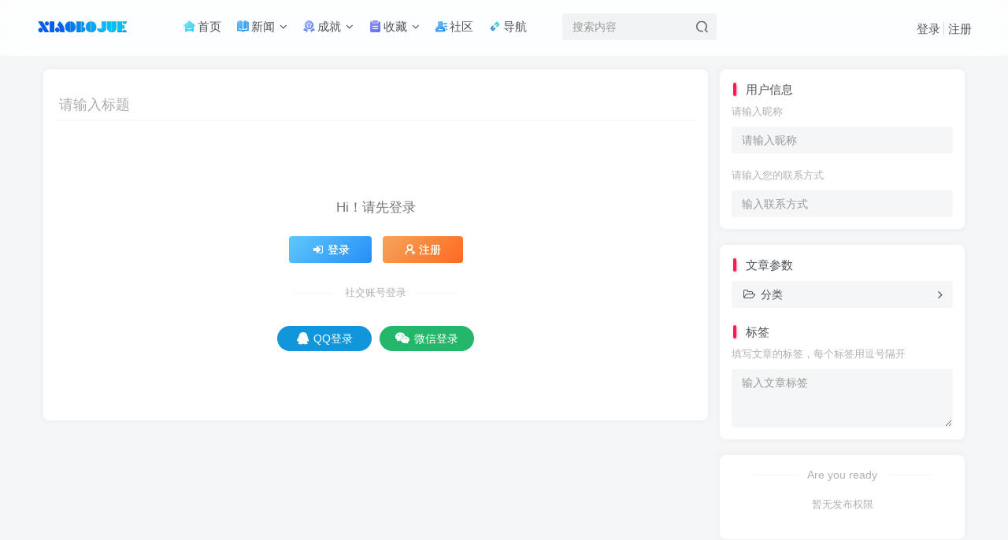

--- FILE ---
content_type: text/html; charset=UTF-8
request_url: https://www.xiaobojue.com/newposts
body_size: 9826
content:
<!DOCTYPE HTML>
<html lang="zh-Hans">
<head>
	<meta charset="UTF-8">
	<link rel="dns-prefetch" href="//apps.bdimg.com">
	<meta http-equiv="X-UA-Compatible" content="IE=edge,chrome=1">
	<meta name="viewport" content="width=device-width, initial-scale=1.0, user-scalable=0, minimum-scale=1.0, maximum-scale=0.0, viewport-fit=cover">
	<meta http-equiv="Cache-Control" content="no-transform" />
	<meta http-equiv="Cache-Control" content="no-siteapp" />
	<meta name='robots' content='noindex, nofollow' />
<title>发布文章-xiaobojue</title><meta name="keywords" content="发布文章">
<meta name="description" content="xiaobojue-发布文章">
<link rel="canonical" href="https://www.xiaobojue.com/newposts" />
<style id='wp-img-auto-sizes-contain-inline-css' type='text/css'>
img:is([sizes=auto i],[sizes^="auto," i]){contain-intrinsic-size:3000px 1500px}
/*# sourceURL=wp-img-auto-sizes-contain-inline-css */
</style>
<style id='wp-block-library-inline-css' type='text/css'>
:root{--wp-block-synced-color:#7a00df;--wp-block-synced-color--rgb:122,0,223;--wp-bound-block-color:var(--wp-block-synced-color);--wp-editor-canvas-background:#ddd;--wp-admin-theme-color:#007cba;--wp-admin-theme-color--rgb:0,124,186;--wp-admin-theme-color-darker-10:#006ba1;--wp-admin-theme-color-darker-10--rgb:0,107,160.5;--wp-admin-theme-color-darker-20:#005a87;--wp-admin-theme-color-darker-20--rgb:0,90,135;--wp-admin-border-width-focus:2px}@media (min-resolution:192dpi){:root{--wp-admin-border-width-focus:1.5px}}.wp-element-button{cursor:pointer}:root .has-very-light-gray-background-color{background-color:#eee}:root .has-very-dark-gray-background-color{background-color:#313131}:root .has-very-light-gray-color{color:#eee}:root .has-very-dark-gray-color{color:#313131}:root .has-vivid-green-cyan-to-vivid-cyan-blue-gradient-background{background:linear-gradient(135deg,#00d084,#0693e3)}:root .has-purple-crush-gradient-background{background:linear-gradient(135deg,#34e2e4,#4721fb 50%,#ab1dfe)}:root .has-hazy-dawn-gradient-background{background:linear-gradient(135deg,#faaca8,#dad0ec)}:root .has-subdued-olive-gradient-background{background:linear-gradient(135deg,#fafae1,#67a671)}:root .has-atomic-cream-gradient-background{background:linear-gradient(135deg,#fdd79a,#004a59)}:root .has-nightshade-gradient-background{background:linear-gradient(135deg,#330968,#31cdcf)}:root .has-midnight-gradient-background{background:linear-gradient(135deg,#020381,#2874fc)}:root{--wp--preset--font-size--normal:16px;--wp--preset--font-size--huge:42px}.has-regular-font-size{font-size:1em}.has-larger-font-size{font-size:2.625em}.has-normal-font-size{font-size:var(--wp--preset--font-size--normal)}.has-huge-font-size{font-size:var(--wp--preset--font-size--huge)}.has-text-align-center{text-align:center}.has-text-align-left{text-align:left}.has-text-align-right{text-align:right}.has-fit-text{white-space:nowrap!important}#end-resizable-editor-section{display:none}.aligncenter{clear:both}.items-justified-left{justify-content:flex-start}.items-justified-center{justify-content:center}.items-justified-right{justify-content:flex-end}.items-justified-space-between{justify-content:space-between}.screen-reader-text{border:0;clip-path:inset(50%);height:1px;margin:-1px;overflow:hidden;padding:0;position:absolute;width:1px;word-wrap:normal!important}.screen-reader-text:focus{background-color:#ddd;clip-path:none;color:#444;display:block;font-size:1em;height:auto;left:5px;line-height:normal;padding:15px 23px 14px;text-decoration:none;top:5px;width:auto;z-index:100000}html :where(.has-border-color){border-style:solid}html :where([style*=border-top-color]){border-top-style:solid}html :where([style*=border-right-color]){border-right-style:solid}html :where([style*=border-bottom-color]){border-bottom-style:solid}html :where([style*=border-left-color]){border-left-style:solid}html :where([style*=border-width]){border-style:solid}html :where([style*=border-top-width]){border-top-style:solid}html :where([style*=border-right-width]){border-right-style:solid}html :where([style*=border-bottom-width]){border-bottom-style:solid}html :where([style*=border-left-width]){border-left-style:solid}html :where(img[class*=wp-image-]){height:auto;max-width:100%}:where(figure){margin:0 0 1em}html :where(.is-position-sticky){--wp-admin--admin-bar--position-offset:var(--wp-admin--admin-bar--height,0px)}@media screen and (max-width:600px){html :where(.is-position-sticky){--wp-admin--admin-bar--position-offset:0px}}

/*# sourceURL=wp-block-library-inline-css */
</style><style id='global-styles-inline-css' type='text/css'>
:root{--wp--preset--aspect-ratio--square: 1;--wp--preset--aspect-ratio--4-3: 4/3;--wp--preset--aspect-ratio--3-4: 3/4;--wp--preset--aspect-ratio--3-2: 3/2;--wp--preset--aspect-ratio--2-3: 2/3;--wp--preset--aspect-ratio--16-9: 16/9;--wp--preset--aspect-ratio--9-16: 9/16;--wp--preset--color--black: #000000;--wp--preset--color--cyan-bluish-gray: #abb8c3;--wp--preset--color--white: #ffffff;--wp--preset--color--pale-pink: #f78da7;--wp--preset--color--vivid-red: #cf2e2e;--wp--preset--color--luminous-vivid-orange: #ff6900;--wp--preset--color--luminous-vivid-amber: #fcb900;--wp--preset--color--light-green-cyan: #7bdcb5;--wp--preset--color--vivid-green-cyan: #00d084;--wp--preset--color--pale-cyan-blue: #8ed1fc;--wp--preset--color--vivid-cyan-blue: #0693e3;--wp--preset--color--vivid-purple: #9b51e0;--wp--preset--gradient--vivid-cyan-blue-to-vivid-purple: linear-gradient(135deg,rgb(6,147,227) 0%,rgb(155,81,224) 100%);--wp--preset--gradient--light-green-cyan-to-vivid-green-cyan: linear-gradient(135deg,rgb(122,220,180) 0%,rgb(0,208,130) 100%);--wp--preset--gradient--luminous-vivid-amber-to-luminous-vivid-orange: linear-gradient(135deg,rgb(252,185,0) 0%,rgb(255,105,0) 100%);--wp--preset--gradient--luminous-vivid-orange-to-vivid-red: linear-gradient(135deg,rgb(255,105,0) 0%,rgb(207,46,46) 100%);--wp--preset--gradient--very-light-gray-to-cyan-bluish-gray: linear-gradient(135deg,rgb(238,238,238) 0%,rgb(169,184,195) 100%);--wp--preset--gradient--cool-to-warm-spectrum: linear-gradient(135deg,rgb(74,234,220) 0%,rgb(151,120,209) 20%,rgb(207,42,186) 40%,rgb(238,44,130) 60%,rgb(251,105,98) 80%,rgb(254,248,76) 100%);--wp--preset--gradient--blush-light-purple: linear-gradient(135deg,rgb(255,206,236) 0%,rgb(152,150,240) 100%);--wp--preset--gradient--blush-bordeaux: linear-gradient(135deg,rgb(254,205,165) 0%,rgb(254,45,45) 50%,rgb(107,0,62) 100%);--wp--preset--gradient--luminous-dusk: linear-gradient(135deg,rgb(255,203,112) 0%,rgb(199,81,192) 50%,rgb(65,88,208) 100%);--wp--preset--gradient--pale-ocean: linear-gradient(135deg,rgb(255,245,203) 0%,rgb(182,227,212) 50%,rgb(51,167,181) 100%);--wp--preset--gradient--electric-grass: linear-gradient(135deg,rgb(202,248,128) 0%,rgb(113,206,126) 100%);--wp--preset--gradient--midnight: linear-gradient(135deg,rgb(2,3,129) 0%,rgb(40,116,252) 100%);--wp--preset--font-size--small: 13px;--wp--preset--font-size--medium: 20px;--wp--preset--font-size--large: 36px;--wp--preset--font-size--x-large: 42px;--wp--preset--spacing--20: 0.44rem;--wp--preset--spacing--30: 0.67rem;--wp--preset--spacing--40: 1rem;--wp--preset--spacing--50: 1.5rem;--wp--preset--spacing--60: 2.25rem;--wp--preset--spacing--70: 3.38rem;--wp--preset--spacing--80: 5.06rem;--wp--preset--shadow--natural: 6px 6px 9px rgba(0, 0, 0, 0.2);--wp--preset--shadow--deep: 12px 12px 50px rgba(0, 0, 0, 0.4);--wp--preset--shadow--sharp: 6px 6px 0px rgba(0, 0, 0, 0.2);--wp--preset--shadow--outlined: 6px 6px 0px -3px rgb(255, 255, 255), 6px 6px rgb(0, 0, 0);--wp--preset--shadow--crisp: 6px 6px 0px rgb(0, 0, 0);}:where(.is-layout-flex){gap: 0.5em;}:where(.is-layout-grid){gap: 0.5em;}body .is-layout-flex{display: flex;}.is-layout-flex{flex-wrap: wrap;align-items: center;}.is-layout-flex > :is(*, div){margin: 0;}body .is-layout-grid{display: grid;}.is-layout-grid > :is(*, div){margin: 0;}:where(.wp-block-columns.is-layout-flex){gap: 2em;}:where(.wp-block-columns.is-layout-grid){gap: 2em;}:where(.wp-block-post-template.is-layout-flex){gap: 1.25em;}:where(.wp-block-post-template.is-layout-grid){gap: 1.25em;}.has-black-color{color: var(--wp--preset--color--black) !important;}.has-cyan-bluish-gray-color{color: var(--wp--preset--color--cyan-bluish-gray) !important;}.has-white-color{color: var(--wp--preset--color--white) !important;}.has-pale-pink-color{color: var(--wp--preset--color--pale-pink) !important;}.has-vivid-red-color{color: var(--wp--preset--color--vivid-red) !important;}.has-luminous-vivid-orange-color{color: var(--wp--preset--color--luminous-vivid-orange) !important;}.has-luminous-vivid-amber-color{color: var(--wp--preset--color--luminous-vivid-amber) !important;}.has-light-green-cyan-color{color: var(--wp--preset--color--light-green-cyan) !important;}.has-vivid-green-cyan-color{color: var(--wp--preset--color--vivid-green-cyan) !important;}.has-pale-cyan-blue-color{color: var(--wp--preset--color--pale-cyan-blue) !important;}.has-vivid-cyan-blue-color{color: var(--wp--preset--color--vivid-cyan-blue) !important;}.has-vivid-purple-color{color: var(--wp--preset--color--vivid-purple) !important;}.has-black-background-color{background-color: var(--wp--preset--color--black) !important;}.has-cyan-bluish-gray-background-color{background-color: var(--wp--preset--color--cyan-bluish-gray) !important;}.has-white-background-color{background-color: var(--wp--preset--color--white) !important;}.has-pale-pink-background-color{background-color: var(--wp--preset--color--pale-pink) !important;}.has-vivid-red-background-color{background-color: var(--wp--preset--color--vivid-red) !important;}.has-luminous-vivid-orange-background-color{background-color: var(--wp--preset--color--luminous-vivid-orange) !important;}.has-luminous-vivid-amber-background-color{background-color: var(--wp--preset--color--luminous-vivid-amber) !important;}.has-light-green-cyan-background-color{background-color: var(--wp--preset--color--light-green-cyan) !important;}.has-vivid-green-cyan-background-color{background-color: var(--wp--preset--color--vivid-green-cyan) !important;}.has-pale-cyan-blue-background-color{background-color: var(--wp--preset--color--pale-cyan-blue) !important;}.has-vivid-cyan-blue-background-color{background-color: var(--wp--preset--color--vivid-cyan-blue) !important;}.has-vivid-purple-background-color{background-color: var(--wp--preset--color--vivid-purple) !important;}.has-black-border-color{border-color: var(--wp--preset--color--black) !important;}.has-cyan-bluish-gray-border-color{border-color: var(--wp--preset--color--cyan-bluish-gray) !important;}.has-white-border-color{border-color: var(--wp--preset--color--white) !important;}.has-pale-pink-border-color{border-color: var(--wp--preset--color--pale-pink) !important;}.has-vivid-red-border-color{border-color: var(--wp--preset--color--vivid-red) !important;}.has-luminous-vivid-orange-border-color{border-color: var(--wp--preset--color--luminous-vivid-orange) !important;}.has-luminous-vivid-amber-border-color{border-color: var(--wp--preset--color--luminous-vivid-amber) !important;}.has-light-green-cyan-border-color{border-color: var(--wp--preset--color--light-green-cyan) !important;}.has-vivid-green-cyan-border-color{border-color: var(--wp--preset--color--vivid-green-cyan) !important;}.has-pale-cyan-blue-border-color{border-color: var(--wp--preset--color--pale-cyan-blue) !important;}.has-vivid-cyan-blue-border-color{border-color: var(--wp--preset--color--vivid-cyan-blue) !important;}.has-vivid-purple-border-color{border-color: var(--wp--preset--color--vivid-purple) !important;}.has-vivid-cyan-blue-to-vivid-purple-gradient-background{background: var(--wp--preset--gradient--vivid-cyan-blue-to-vivid-purple) !important;}.has-light-green-cyan-to-vivid-green-cyan-gradient-background{background: var(--wp--preset--gradient--light-green-cyan-to-vivid-green-cyan) !important;}.has-luminous-vivid-amber-to-luminous-vivid-orange-gradient-background{background: var(--wp--preset--gradient--luminous-vivid-amber-to-luminous-vivid-orange) !important;}.has-luminous-vivid-orange-to-vivid-red-gradient-background{background: var(--wp--preset--gradient--luminous-vivid-orange-to-vivid-red) !important;}.has-very-light-gray-to-cyan-bluish-gray-gradient-background{background: var(--wp--preset--gradient--very-light-gray-to-cyan-bluish-gray) !important;}.has-cool-to-warm-spectrum-gradient-background{background: var(--wp--preset--gradient--cool-to-warm-spectrum) !important;}.has-blush-light-purple-gradient-background{background: var(--wp--preset--gradient--blush-light-purple) !important;}.has-blush-bordeaux-gradient-background{background: var(--wp--preset--gradient--blush-bordeaux) !important;}.has-luminous-dusk-gradient-background{background: var(--wp--preset--gradient--luminous-dusk) !important;}.has-pale-ocean-gradient-background{background: var(--wp--preset--gradient--pale-ocean) !important;}.has-electric-grass-gradient-background{background: var(--wp--preset--gradient--electric-grass) !important;}.has-midnight-gradient-background{background: var(--wp--preset--gradient--midnight) !important;}.has-small-font-size{font-size: var(--wp--preset--font-size--small) !important;}.has-medium-font-size{font-size: var(--wp--preset--font-size--medium) !important;}.has-large-font-size{font-size: var(--wp--preset--font-size--large) !important;}.has-x-large-font-size{font-size: var(--wp--preset--font-size--x-large) !important;}
/*# sourceURL=global-styles-inline-css */
</style>

<style id='classic-theme-styles-inline-css' type='text/css'>
/*! This file is auto-generated */
.wp-block-button__link{color:#fff;background-color:#32373c;border-radius:9999px;box-shadow:none;text-decoration:none;padding:calc(.667em + 2px) calc(1.333em + 2px);font-size:1.125em}.wp-block-file__button{background:#32373c;color:#fff;text-decoration:none}
/*# sourceURL=/wp-includes/css/classic-themes.min.css */
</style>
<link rel='stylesheet' id='_bootstrap-css' href='https://www.xiaobojue.com/wp-content/themes/zibll/css/bootstrap.min.css?ver=8.5' type='text/css' media='all' />
<link rel='stylesheet' id='_fontawesome-css' href='https://www.xiaobojue.com/wp-content/themes/zibll/css/font-awesome.min.css?ver=8.5' type='text/css' media='all' />
<link rel='stylesheet' id='_main-css' href='https://www.xiaobojue.com/wp-content/themes/zibll/css/main.min.css?ver=8.5' type='text/css' media='all' />
<link rel='stylesheet' id='_forums-css' href='https://www.xiaobojue.com/wp-content/themes/zibll/inc/functions/bbs/assets/css/main.min.css?ver=8.5' type='text/css' media='all' />
<link rel='stylesheet' id='_shop-css' href='https://www.xiaobojue.com/wp-content/themes/zibll/inc/functions/shop/assets/css/main.min.css?ver=8.5' type='text/css' media='all' />
<script type="text/javascript" src="https://www.xiaobojue.com/wp-content/themes/zibll/js/libs/jquery.min.js?ver=8.5" id="jquery-js"></script>
<link rel='shortcut icon' href='https://cos.xiaobojue.com/uploads/2025/12/20251221194712774.png'><link rel='icon' href='https://cos.xiaobojue.com/uploads/2025/12/20251221194712774.png'><link rel='apple-touch-icon-precomposed' href='https://cos.xiaobojue.com/uploads/2025/12/20251221194712774.png'><meta name='msapplication-TileImage' content='https://cos.xiaobojue.com/uploads/2025/12/20251221194712774.png'><style>body{--theme-color:#ff1856;--focus-shadow-color:rgba(255,24,86,.4);--focus-color-opacity1:rgba(255,24,86,.1);--focus-color-opacity05:rgba(255,24,86,.05);--focus-color-opacity3:rgba(255,24,86,.3);--focus-color-opacity6:rgba(255,24,86,.6);--mian-max-width:1200px;}.enlighter-default .enlighter,.wp-block-zibllblock-enlighter:not(:has(.enlighter)),.enlighter-pre:not(:has(.enlighter)){max-height:400px;overflow-y:auto !important;}@media (max-width:640px) {
		.meta-right .meta-comm{
			display: unset !important;
		}
	}</style><meta name='apple-mobile-web-app-title' content='xiaobojue'><meta name="theme-color" content="#FDFCFE"><!--[if IE]><script src="https://www.xiaobojue.com/wp-content/themes/zibll/js/libs/html5.min.js"></script><![endif]-->	</head>
<body class="wp-singular page-template page-template-pages page-template-newposts page-template-pagesnewposts-php page page-id-9 wp-theme-zibll white-theme nav-fixed site-layout-2">
	<div class="qjl qj_loading" style="position: fixed;background:var(--main-bg-color);width: 100%;margin-top:-150px;height:300%;z-index: 99999999"><div style="position:fixed;top:0;left:0;bottom:0;right:0;display:flex;align-items:center;justify-content:center"></div></div>	<div style="position: fixed;z-index: -999;left: -5000%;"><img src="https://cos.xiaobojue.com/uploads/2025/12/20251221194713459.jpg" alt="发布文章-xiaobojue"></div>	<header class="header header-layout-2"><nav class="navbar navbar-top center">
            <div class="container-fluid container-header"><div class="navbar-header">
			<div class="navbar-brand"><a class="navbar-logo" href="https://www.xiaobojue.com"><img src="https://cos.xiaobojue.com/uploads/2025/12/20251221194712590.png" switch-src="https://cos.xiaobojue.com/uploads/2025/12/20251221194712590.png" alt="小伯爵-狂热的魔兽世界玩家" >
			</a></div>
			<button type="button" data-toggle-class="mobile-navbar-show" data-target="body" class="navbar-toggle"><i class="em12 css-icon i-menu"><i></i></i></button><a class="main-search-btn navbar-toggle" href="javascript:;"><svg class="icon" aria-hidden="true"><use xlink:href="#icon-search"></use></svg></a>
		</div>  <div class="collapse navbar-collapse"><ul class="nav navbar-nav"><li id="menu-item-576" class="menu-item menu-item-type-custom menu-item-object-custom menu-item-home menu-item-576"><a href="https://www.xiaobojue.com/"><svg class="icon mr3 menu-item-icon" aria-hidden="true"><use xlink:href="#icon-home-color"></use></svg>首页</a></li>
<li id="menu-item-969" class="menu-item menu-item-type-taxonomy menu-item-object-category menu-item-has-children menu-item-969"><a href="https://www.xiaobojue.com/news"><svg class="icon mr3 menu-item-icon" aria-hidden="true"><use xlink:href="#icon-book-color"></use></svg>新闻</a>
<ul class="sub-menu">
	<li id="menu-item-970" class="menu-item menu-item-type-taxonomy menu-item-object-category menu-item-970"><a href="https://www.xiaobojue.com/news/qianzhan">前瞻</a></li>
	<li id="menu-item-971" class="menu-item menu-item-type-taxonomy menu-item-object-category menu-item-971"><a href="https://www.xiaobojue.com/news/lantie">蓝贴</a></li>
</ul>
</li>
<li id="menu-item-963" class="menu-item menu-item-type-taxonomy menu-item-object-category menu-item-has-children menu-item-963"><a href="https://www.xiaobojue.com/chengjiu"><svg class="icon mr3 menu-item-icon" aria-hidden="true"><use xlink:href="#icon-medal-color"></use></svg>成就</a>
<ul class="sub-menu">
	<li id="menu-item-964" class="menu-item menu-item-type-taxonomy menu-item-object-category menu-item-964"><a href="https://www.xiaobojue.com/chengjiu/jieri">节日</a></li>
</ul>
</li>
<li id="menu-item-965" class="menu-item menu-item-type-taxonomy menu-item-object-category menu-item-has-children menu-item-965"><a href="https://www.xiaobojue.com/shoucang"><svg class="icon mr3 menu-item-icon" aria-hidden="true"><use xlink:href="#icon-order-color"></use></svg>收藏</a>
<ul class="sub-menu">
	<li id="menu-item-966" class="menu-item menu-item-type-taxonomy menu-item-object-category menu-item-966"><a href="https://www.xiaobojue.com/shoucang/zuoqi">坐骑</a></li>
	<li id="menu-item-967" class="menu-item menu-item-type-taxonomy menu-item-object-category menu-item-967"><a href="https://www.xiaobojue.com/shoucang/chongwu">宠物</a></li>
	<li id="menu-item-968" class="menu-item menu-item-type-taxonomy menu-item-object-category menu-item-968"><a href="https://www.xiaobojue.com/shoucang/wanju">玩具</a></li>
</ul>
</li>
<li id="menu-item-119" class="menu-item menu-item-type-post_type menu-item-object-page menu-item-119"><a href="https://www.xiaobojue.com/forums"><svg class="icon mr3 menu-item-icon" aria-hidden="true"><use xlink:href="#icon-user-color"></use></svg>社区</a></li>
<li id="menu-item-117" class="menu-item menu-item-type-post_type menu-item-object-page menu-item-117"><a href="https://www.xiaobojue.com/links"><svg class="icon mr3 menu-item-icon" aria-hidden="true"><use xlink:href="#icon-copy-color"></use></svg>导航</a></li>
</ul><form method="get" class="navbar-form navbar-left hover-show" action="https://www.xiaobojue.com/"><div class="form-group relative dropdown"><input type="text" class="form-control search-input focus-show" name="s" placeholder="搜索内容"><div class="abs-right muted-3-color"><button type="submit" tabindex="3" class="null"><svg class="icon" aria-hidden="true"><use xlink:href="#icon-search"></use></svg></button></div><div class=" lazyload" remote-box="https://www.xiaobojue.com/wp-admin/admin-ajax.php?action=menu_search" lazyload-action="ias"> </div></div></form><div class="navbar-form navbar-right hide show-nav-but" style="margin-right:-10px;"><a data-toggle-class data-target=".nav.navbar-nav" href="javascript:;" class="but"><svg class="" aria-hidden="true" data-viewBox="0 0 1024 1024" viewBox="0 0 1024 1024"><use xlink:href="#icon-menu_2"></use></svg></a></div><div class="navbar-form navbar-right navbar-text">
					<ul class="list-inline splitters relative">
						<li><a href="javascript:;" class="signin-loader">登录</a></li><li><a href="javascript:;" class="signup-loader">注册</a></li>
					</ul>
				</div></div></div>
        </nav></header><div class="mobile-header">
            <nav mini-touch="mobile-nav" touch-direction="left" class="mobile-navbar visible-xs-block scroll-y mini-scrollbar left"><div class="flex jsb ac mb20">
            <div class="navbar-logo"><img src="https://cos.xiaobojue.com/uploads/2025/12/20251221194712590.png" switch-src="https://cos.xiaobojue.com/uploads/2025/12/20251221194712590.png" alt="xiaobojue" ></div>
            <button type="button" data-toggle-class="mobile-navbar-show" data-target="body" class="close"><svg class="ic-close" aria-hidden="true"><use xlink:href="#icon-close"></use></svg></button>
        </div><ul class="mobile-menus theme-box"><li class="menu-item menu-item-type-custom menu-item-object-custom menu-item-home menu-item-576"><a href="https://www.xiaobojue.com/"><svg class="icon mr3 menu-item-icon" aria-hidden="true"><use xlink:href="#icon-home-color"></use></svg>首页</a></li>
<li class="menu-item menu-item-type-taxonomy menu-item-object-category menu-item-has-children menu-item-969"><a href="https://www.xiaobojue.com/news"><svg class="icon mr3 menu-item-icon" aria-hidden="true"><use xlink:href="#icon-book-color"></use></svg>新闻</a>
<ul class="sub-menu">
	<li class="menu-item menu-item-type-taxonomy menu-item-object-category menu-item-970"><a href="https://www.xiaobojue.com/news/qianzhan">前瞻</a></li>
	<li class="menu-item menu-item-type-taxonomy menu-item-object-category menu-item-971"><a href="https://www.xiaobojue.com/news/lantie">蓝贴</a></li>
</ul>
</li>
<li class="menu-item menu-item-type-taxonomy menu-item-object-category menu-item-has-children menu-item-963"><a href="https://www.xiaobojue.com/chengjiu"><svg class="icon mr3 menu-item-icon" aria-hidden="true"><use xlink:href="#icon-medal-color"></use></svg>成就</a>
<ul class="sub-menu">
	<li class="menu-item menu-item-type-taxonomy menu-item-object-category menu-item-964"><a href="https://www.xiaobojue.com/chengjiu/jieri">节日</a></li>
</ul>
</li>
<li class="menu-item menu-item-type-taxonomy menu-item-object-category menu-item-has-children menu-item-965"><a href="https://www.xiaobojue.com/shoucang"><svg class="icon mr3 menu-item-icon" aria-hidden="true"><use xlink:href="#icon-order-color"></use></svg>收藏</a>
<ul class="sub-menu">
	<li class="menu-item menu-item-type-taxonomy menu-item-object-category menu-item-966"><a href="https://www.xiaobojue.com/shoucang/zuoqi">坐骑</a></li>
	<li class="menu-item menu-item-type-taxonomy menu-item-object-category menu-item-967"><a href="https://www.xiaobojue.com/shoucang/chongwu">宠物</a></li>
	<li class="menu-item menu-item-type-taxonomy menu-item-object-category menu-item-968"><a href="https://www.xiaobojue.com/shoucang/wanju">玩具</a></li>
</ul>
</li>
<li class="menu-item menu-item-type-post_type menu-item-object-page menu-item-119"><a href="https://www.xiaobojue.com/forums"><svg class="icon mr3 menu-item-icon" aria-hidden="true"><use xlink:href="#icon-user-color"></use></svg>社区</a></li>
<li class="menu-item menu-item-type-post_type menu-item-object-page menu-item-117"><a href="https://www.xiaobojue.com/links"><svg class="icon mr3 menu-item-icon" aria-hidden="true"><use xlink:href="#icon-copy-color"></use></svg>导航</a></li>
</ul><div class="posts-nav-box" data-title="文章目录"></div><div class="sub-user-box"><div class="text-center"><div class="flex jsa header-user-href"><a href="javascript:;" class="signin-loader"><div class="badg mb6 toggle-radius c-blue"><svg class="icon" aria-hidden="true" data-viewBox="50 0 924 924" viewBox="50 0 924 924"><use xlink:href="#icon-user"></use></svg></div><div class="c-blue">登录</div></a><a href="javascript:;" class="signup-loader"><div class="badg mb6 toggle-radius c-green"><svg class="icon" aria-hidden="true"><use xlink:href="#icon-signup"></use></svg></div><div class="c-green">注册</div></a><a target="_blank" rel="nofollow" href="https://www.xiaobojue.com/user-sign?tab=resetpassword&redirect_to=https://www.xiaobojue.com/newposts"><div class="badg mb6 toggle-radius c-purple"><svg class="icon" aria-hidden="true"><use xlink:href="#icon-user_rp"></use></svg></div><div class="c-purple">找回密码</div></a></div></div><p class="social-separator separator muted-3-color em09 mt10">快速登录</p><div class="social_loginbar"><a rel="nofollow" title="QQ登录" href="https://www.xiaobojue.com/oauth/qq?rurl=https%3A%2F%2Fwww.xiaobojue.com%2Fnewposts" class="social-login-item qq button-lg"><i class="fa fa-qq" aria-hidden="true"></i>QQ登录</a><a rel="nofollow" title="微信登录" href="https://www.xiaobojue.com/oauth/weixingzh?rurl=https%3A%2F%2Fwww.xiaobojue.com%2Fnewposts" class="social-login-item weixingzh button-lg qrcode-signin"><i class="fa fa-weixin" aria-hidden="true"></i>微信登录</a></div></div><div class="mobile-nav-widget"></div></nav><div class="fixed-body" data-toggle-class="mobile-navbar-show" data-target="body"></div></div><main role="main" class="container">
    <form>
        <div class="content-wrap newposts-wrap">
            <div class="content-layout">
                <div class="zib-widget full-widget-sm editor-main-box" style="min-height:60vh;">
                                        <div class="relative newposts-title">
                        <textarea type="text" class="line-form-input input-lg new-title" name="post_title" tabindex="1" rows="1" autoHeight="true" maxHeight="78" placeholder="请输入标题"></textarea>
                        <i class="line-form-line"></i>
                    </div>
                    <div class="flex jc" style="min-height:50vh;"><div class="nocan-info"><div class="text-center mt20">
                <p class="muted-color box-body em12">Hi！请先登录</p>
                <p>
                    <a href="javascript:;" class="signin-loader but jb-blue padding-lg"><i class="fa fa-fw fa-sign-in" aria-hidden="true"></i>登录</a>
                    <a href="javascript:;" class="signup-loader ml10 but jb-yellow padding-lg"><svg class="icon" aria-hidden="true"><use xlink:href="#icon-signup"></use></svg>注册</a>
                </p>
                <div class="social-separator separator muted-3-color em09 mt20 mb20">社交账号登录</div><div class="social_loginbar"><a rel="nofollow" title="QQ登录" href="https://www.xiaobojue.com/oauth/qq?rurl=https%3A%2F%2Fwww.xiaobojue.com%2Fnewposts" class="social-login-item qq button-lg"><i class="fa fa-qq" aria-hidden="true"></i>QQ登录</a><a rel="nofollow" title="微信登录" href="https://www.xiaobojue.com/oauth/weixingzh?rurl=https%3A%2F%2Fwww.xiaobojue.com%2Fnewposts" class="social-login-item weixingzh button-lg qrcode-signin"><i class="fa fa-weixin" aria-hidden="true"></i>微信登录</a></div>
            </div></div></div>                    <div class="em09 flex ac hh"><span class="view-btn mr6 mt6"></span><span class="modified-time mt6"></span></div>                </div>
            </div>
        </div>

        <div class="sidebar show-sidebar">
                                        <div class="zib-widget mb10-sm">
                    <div class="title-theme mb10">用户信息</div>
                    <p class="muted-3-color em09">请输入昵称</p>
                    <div class="mb20">
                        <input class="form-control" name="user_name" placeholder="请输入昵称">
                    </div>
                    <p class="muted-3-color em09">请输入您的联系方式</p>
                    <input class="form-control" name="contact_details" placeholder="输入联系方式">
                </div>
                        <div class="zib-widget mb10-sm">
                <div class="title-theme mb10">文章参数</div>
                <div class="term-select-box">
                    <div class="newpost-cat-drop drop-select dropdown dependency-box">
                        <div data-toggle-class="open" data-target=".newpost-cat-drop" class="flex ac jsb drop-btn form-control mb6">
                            <div class="title-theme222"><i class="fa fa-fw fa-folder-open-o mr6" aria-hidden="true"></i>分类</div><i class="ml6 fa fa-angle-right em12"></i>
                        </div>
                        <div class="dropdown-menu fluid" style="margin-bottom: -4px;">
                            <div class="mini-scrollbar padding-w10 select-drop-box">
                                <div><label class="muted-color font-normal pointer"><input value="12"  type="checkbox" name="category[]"><span class="ml6">成就</span></label></div><div class="ml20"><div><label class="muted-color font-normal pointer"><input value="16"  type="checkbox" name="category[]"><span class="ml6">节日</span></label></div></div><div><label class="muted-color font-normal pointer"><input value="13"  type="checkbox" name="category[]"><span class="ml6">收藏</span></label></div><div class="ml20"><div><label class="muted-color font-normal pointer"><input value="15"  type="checkbox" name="category[]"><span class="ml6">玩具</span></label></div><div><label class="muted-color font-normal pointer"><input value="20"  type="checkbox" name="category[]"><span class="ml6">坐骑</span></label></div><div><label class="muted-color font-normal pointer"><input value="21"  type="checkbox" name="category[]"><span class="ml6">宠物</span></label></div></div><div><label class="muted-color font-normal pointer"><input value="14"  type="checkbox" name="category[]"><span class="ml6">新闻</span></label></div><div class="ml20"><div><label class="muted-color font-normal pointer"><input value="17"  type="checkbox" name="category[]"><span class="ml6">蓝贴</span></label></div><div><label class="muted-color font-normal pointer"><input value="19"  type="checkbox" name="category[]"><span class="ml6">前瞻</span></label></div></div><div><label class="muted-color font-normal pointer"><input value="1"  type="checkbox" name="category[]"><span class="ml6">运营小队</span></label></div>                            </div>
                        </div>
                    </div>

                    
                </div>

                <div class="title-theme mb10 mt20">标签</div>
                        <p class="muted-3-color em09">填写文章的标签，每个标签用逗号隔开</p>
                        <textarea class="form-control" rows="3" name="tags" placeholder="输入文章标签" tabindex="6"></textarea>
            </div>

                        <div class="zib-widget">
                <div class="text-center">
                    <p class="separator muted-3-color theme-box">Are you ready</p>
                    <input type="hidden" name="posts_id" value="0"><p class="em09 muted-3-color theme-box">暂无发布权限</p>                </div>
            </div>
                    </div>
    </form>
</main>
<footer class="footer">
		<div class="container-fluid container-footer">
		<ul class="list-inline"><li class="hidden-xs" style="max-width: 300px;"><p><a class="footer-logo" href="https://www.xiaobojue.com" title="小伯爵-狂热的魔兽世界玩家">
                    <img src="https://www.xiaobojue.com/wp-content/themes/zibll/img/thumbnail-sm.svg" data-src="https://cos.xiaobojue.com/uploads/2025/12/20251221194712590.png" switch-src="https://cos.xiaobojue.com/uploads/2025/12/20251221194712590.png" alt="小伯爵-狂热的魔兽世界玩家" class="lazyload" style="height: 40px;">
                </a></p></li><li style="max-width: 550px;"><p class="fcode-links"><a href="https://www.xiaobojue.com/">友链申请</a>
<a href="https://www.xiaobojue.com/">免责声明</a>
<a href="https://www.xiaobojue.com/">广告合作</a>
<a href="https://www.xiaobojue.com/">关于我们</a></p><div class="footer-muted em09"><!-- 工信部备案号 -->
<a href="https://beian.miit.gov.cn/" target="_blank">
    <img src="https://img.shields.io/badge/京-ICP备19039849号-blue?style=flat-square" alt="工信部备案" />
</a>
<!-- 网安备案号 -->
<a href="http://www.beian.gov.cn/portal/registerSystemInfo" target="_blank">
    <img src="https://img.shields.io/badge/京-公网安备11011702000596号-red?style=flat-square" alt="网安备案" />
</a></div><div class="footer-contact mt10 hidden-xs"></div></li><li class="hidden-xs"></li></ul>	</div>
</footer>
<script type="speculationrules">
{"prefetch":[{"source":"document","where":{"and":[{"href_matches":"/*"},{"not":{"href_matches":["/wp-*.php","/wp-admin/*","/uploads/*","/wp-content/*","/wp-content/plugins/*","/wp-content/themes/zibll/*","/*\\?(.+)"]}},{"not":{"selector_matches":"a[rel~=\"nofollow\"]"}},{"not":{"selector_matches":".no-prefetch, .no-prefetch a"}}]},"eagerness":"conservative"}]}
</script>
    <script type="text/javascript">
        window._win = {
            views: '9',
            www: 'https://www.xiaobojue.com',
            uri: 'https://www.xiaobojue.com/wp-content/themes/zibll',
            ver: '8.5',
            imgbox: '1',
            imgbox_type: 'group',
            imgbox_thumbs: '1',
            imgbox_zoom: '1',
            imgbox_full: '1',
            imgbox_play: '1',
            imgbox_down: '1',
            sign_type: 'page',
            signin_url: 'https://www.xiaobojue.com/user-sign?tab=signin&redirect_to=https%3A%2F%2Fwww.xiaobojue.com%2Fnewposts',
            signup_url: 'https://www.xiaobojue.com/user-sign?tab=signup&redirect_to=https%3A%2F%2Fwww.xiaobojue.com%2Fnewposts',
            ajax_url: 'https://www.xiaobojue.com/wp-admin/admin-ajax.php',
            ajaxpager: '',
            ajax_trigger: '<i class="fa fa-angle-right"></i>加载更多',
            ajax_nomore: '没有更多内容了',
            qj_loading: '1',
            highlight_kg: '1',
            highlight_hh: '',
            highlight_btn: '1',
            highlight_zt: 'enlighter',
            highlight_white_zt: 'enlighter',
            highlight_dark_zt: 'dracula',
            upload_img_size: '2',
            img_upload_multiple: '6',
            upload_video_size: '2',
            upload_file_size: '2',
            upload_ext: 'jpg|jpeg|jpe|gif|png|bmp|tiff|tif|webp|avif|ico|heic|heif|heics|heifs|asf|asx|wmv|wmx|wm|avi|divx|flv|mov|qt|mpeg|mpg|mpe|mp4|m4v|ogv|webm|mkv|3gp|3gpp|3g2|3gp2|txt|asc|c|cc|h|srt|csv|tsv|ics|rtx|css|vtt|dfxp|mp3|m4a|m4b|aac|ra|ram|wav|x-wav|ogg|oga|flac|mid|midi|wma|wax|mka|rtf|pdf|class|tar|zip|gz|gzip|rar|7z|psd|xcf|doc|pot|pps|ppt|wri|xla|xls|xlt|xlw|mdb|mpp|docx|docm|dotx|dotm|xlsx|xlsm|xlsb|xltx|xltm|xlam|pptx|pptm|ppsx|ppsm|potx|potm|ppam|sldx|sldm|onetoc|onetoc2|onetmp|onepkg|oxps|xps|odt|odp|ods|odg|odc|odb|odf|wp|wpd|key|numbers|pages',
            user_upload_nonce: 'bde7fbd094',
            is_split_upload: '1',
            split_minimum_size: '20',
            comment_upload_img: ''
        }
    </script>
<div mini-touch="nav_search" touch-direction="top" class="main-search fixed-body main-bg box-body navbar-search nopw-sm"><div class="container"><div class="mb20"><button class="close" data-toggle-class data-target=".navbar-search" ><svg class="ic-close" aria-hidden="true"><use xlink:href="#icon-close"></use></svg></button></div><div remote-box="https://www.xiaobojue.com/wp-admin/admin-ajax.php?action=search_box" load-click><div class="search-input"><p><i class="placeholder s1 mr6"></i><i class="placeholder s1 mr6"></i><i class="placeholder s1 mr6"></i></p><p class="placeholder k2"></p>
        <p class="placeholder t1"></p><p><i class="placeholder s1 mr6"></i><i class="placeholder s1 mr6"></i><i class="placeholder s1 mr6"></i><i class="placeholder s1 mr6"></i></p><p class="placeholder k1"></p><p class="placeholder t1"></p><p></p>
        <p class="placeholder k1" style="height: 80px;"></p>
        </div></div></div></div>    <div class="modal fade" id="u_sign" tabindex="-1" role="dialog">
        <div class="modal-dialog" role="document">
            <div class="sign-content">
                <div class="sign-img absolute hide-sm"><img class="fit-cover radius8 lazyload" src="https://www.xiaobojue.com/wp-content/themes/zibll/img/thumbnail.svg" data-src="https://cos.xiaobojue.com/uploads/2025/12/20251221194713459.jpg" alt="小伯爵-狂热的魔兽世界玩家"></div>                <div class="sign zib-widget blur-bg relative">
                    <button class="close" data-dismiss="modal">
                        <svg class="ic-close" aria-hidden="true" data-viewBox="0 0 1024 1024" viewBox="0 0 1024 1024"><use xlink:href="#icon-close"></use></svg>                    </button>
                    <div class="text-center"><div class="sign-logo box-body"><img src="https://www.xiaobojue.com/wp-content/themes/zibll/img/thumbnail-sm.svg" data-src="https://cos.xiaobojue.com/uploads/2025/12/20251221194712590.png" switch-src="https://cos.xiaobojue.com/uploads/2025/12/20251221194712590.png" alt="小伯爵-狂热的魔兽世界玩家" class="lazyload"></div></div>                    <div class="tab-content"><div class="tab-pane fade active in" id="tab-sign-in"><div class="box-body"><div class="title-h-left fa-2x">登录</div><a class="muted-color px12" href="#tab-sign-up" data-toggle="tab">没有账号？立即注册<i class="em12 ml3 fa fa-angle-right"></i></a></div><div id="sign-in"><form><div class="relative line-form mb10"><input type="text" name="username" class="line-form-input" tabindex="1" placeholder=""><i class="line-form-line"></i><div class="scale-placeholder">用户名或邮箱</div></div><div class="relative line-form mb10"><input type="password" name="password" class="line-form-input" tabindex="2" placeholder=""><div class="scale-placeholder">登录密码</div><div class="abs-right passw muted-2-color"><i class="fa-fw fa fa-eye"></i></div><i class="line-form-line"></i></div><input machine-verification="slider" type="hidden" name="captcha_mode" value="slider" slider-id=""><div class="relative line-form mb10 em09"><span class="muted-color form-checkbox"><input type="checkbox" id="remember" checked="checked" tabindex="4" name="remember" value="forever"><label for="remember" class="ml3">记住登录</label></span><span class="pull-right muted-2-color"><a rel="nofollow" class="muted-2-color" href="https://www.xiaobojue.com/user-sign?tab=resetpassword&redirect_to=https%3A%2F%2Fwww.xiaobojue.com%2Fnewposts">找回密码</a></span></div><div class="box-body"><input type="hidden" name="action" value="user_signin"><button type="button" class="but radius jb-blue padding-lg signsubmit-loader btn-block"><i class="fa fa-sign-in mr10"></i>登录</button></div></form><p class="social-separator separator muted-3-color em09">社交账号登录</p><div class="social_loginbar"><a rel="nofollow" title="QQ登录" href="https://www.xiaobojue.com/oauth/qq?rurl=https%3A%2F%2Fwww.xiaobojue.com%2Fnewposts" class="social-login-item qq button-lg"><i class="fa fa-qq" aria-hidden="true"></i>QQ登录</a><a rel="nofollow" title="微信登录" href="https://www.xiaobojue.com/oauth/weixingzh?rurl=https%3A%2F%2Fwww.xiaobojue.com%2Fnewposts" class="social-login-item weixingzh button-lg qrcode-signin"><i class="fa fa-weixin" aria-hidden="true"></i>微信登录</a></div></div></div><div class="tab-pane fade" id="tab-sign-up"><div class="box-body"><div class="title-h-left fa-2x">注册</div><a class="muted-color px12" href="#tab-sign-in" data-toggle="tab">已有账号，立即登录<i class="em12 ml3 fa fa-angle-right"></i></a></div><form id="sign-up"><div class="relative line-form mb10"><input type="text" name="name" class="line-form-input" tabindex="1" placeholder=""><i class="line-form-line"></i><div class="scale-placeholder">设置用户名</div></div><div class="relative line-form mb10"><input type="password" name="password2" class="line-form-input" tabindex="3" placeholder=""><div class="scale-placeholder">设置密码</div><div class="abs-right passw muted-2-color"><i class="fa-fw fa fa-eye"></i></div><i class="line-form-line"></i></div><div class="relative line-form mb10"><input type="password" name="repassword" class="line-form-input" tabindex="4" placeholder=""><div class="scale-placeholder">重复密码</div><div class="abs-right passw muted-2-color"><i class="fa-fw fa fa-eye"></i></div><i class="line-form-line"></i></div><input machine-verification="slider" type="hidden" name="captcha_mode" value="slider" slider-id=""><div class="box-body"><input type="hidden" name="action" value="user_signup"><button type="button" class="but radius jb-green padding-lg signsubmit-loader btn-block"><svg class="icon mr10" aria-hidden="true" data-viewBox="0 0 1024 1024" viewBox="0 0 1024 1024"><use xlink:href="#icon-signup"></use></svg>注册</button></div></form></div><div class="tab-pane fade" id="tab-qrcode-signin"><div class="box-body"><div class="title-h-left fa-2x">扫码登录</div><span class="muted-3-color px12">使用<a class="muted-color" href="#tab-sign-in" data-toggle="tab">其它方式登录</a>或<a class="muted-color" href="#tab-sign-up" data-toggle="tab">注册</a></span><a class="muted-color px12 hide" href="#tab-qrcode-signin" data-toggle="tab">扫码登录</a></div><div class="qrcode-signin-container box-body text-center"><p class="placeholder" style="height:180px;width:180px;margin:auto;"></p><p class="placeholder" style="height:27px;width:200px;margin:15px auto 0;"></p></div></div></div>                </div>
            </div>
        </div>
    </div>
<script type="text/javascript" src="https://www.xiaobojue.com/wp-content/themes/zibll/js/libs/bootstrap.min.js?ver=8.5" id="bootstrap-js"></script>
<script type="text/javascript" src="https://www.xiaobojue.com/wp-content/themes/zibll/js/loader.js?ver=8.5" id="_loader-js"></script>
<script type="text/javascript" src="https://www.xiaobojue.com/wp-content/themes/zibll/inc/functions/bbs/assets/js/main.min.js?ver=8.5" id="forums-js"></script>
<script type="text/javascript" src="https://www.xiaobojue.com/wp-content/themes/zibll/inc/functions/shop/assets/js/main.min.js?ver=8.5" id="shop-js"></script>
<!--FOOTER_CODE_START-->
<script charset="UTF-8" id="LA_COLLECT" src="//sdk.51.la/js-sdk-pro.min.js"></script>
<script>LA.init({id:"K4zWYjEUYghwmyis",ck:"K4zWYjEUYghwmyis",autoTrack:true,hashMode:true,screenRecord:true})</script>
<script>
var _hmt = _hmt || [];
(function() {
  var hm = document.createElement("script");
  hm.src = "https://hm.baidu.com/hm.js?c14168c53ff923db827b96f67729ba85";
  var s = document.getElementsByTagName("script")[0]; 
  s.parentNode.insertBefore(hm, s);
})();
</script>

<!--FOOTER_CODE_END-->
    <!--baidu_push_js-->
    <script type="text/javascript">
        (function() {
            var bp = document.createElement('script');
            var curProtocol = window.location.protocol.split(':')[0];
            if (curProtocol === 'https') {
                bp.src = 'https://zz.bdstatic.com/linksubmit/push.js';
            } else {
                bp.src = 'http://push.zhanzhang.baidu.com/push.js';
            }
            var s = document.getElementsByTagName("script")[0];
            s.parentNode.insertBefore(bp, s);
        })();
    </script>
    <!--baidu_push_js-->
    <script type="text/javascript">
        console.log("数据库查询：7次 | 页面生成耗时：75.236ms");
    </script>

</body>
</html><!--
Performance optimized by Redis Object Cache. Learn more: https://wprediscache.com

使用 PhpRedis (v6.3.0) 从 Redis 检索了 1686 个对象 (249 KB)。
-->


--- FILE ---
content_type: text/html; charset=UTF-8
request_url: https://www.xiaobojue.com/wp-admin/admin-ajax.php?action=search_box
body_size: 1328
content:
<div class="search-input"><form method="get" class="padding-10 search-form" action="https://www.xiaobojue.com/"><div class="flex jc mb10 search-type-but-average"><div class="but-average radius"><a class="but active" data-for="type" data-value="post" href="javascript:;">文章</a><a class="but" data-for="type" data-value="user" href="javascript:;">用户</a><a class="but" data-for="type" data-value="plate" href="javascript:;">版块</a><a class="but" data-for="type" data-value="forum" href="javascript:;">帖子</a><a class="but" data-for="type" data-value="product" href="javascript:;">商品</a></div></div><div class="line-form"><div class="option-dropdown splitters-this-r search-drop"><div class="dropdown"><a href="javascript:;" class="padding-h10" data-toggle="dropdown"><span name="trem">成就</span><i class="fa ml6 fa-sort opacity5" aria-hidden="true"></i></a><ul class="dropdown-menu cat-drop"><li data-for="trem" data-value="null"><a href="javascript:;" class="">全部</a></li><li data-for="trem" data-value="12"><a href="javascript:;" class="text-ellipsis">成就</a></li></ul></div></div><div class="search-input-text">
                <input type="text" name="s" class="line-form-input" tabindex="1" value=""><i class="line-form-line"></i>
                <div class="scale-placeholder" default="开启精彩搜索">开启精彩搜索</div>
                <div class="abs-right muted-color"><button type="submit" tabindex="2" class="null"><svg class="icon" aria-hidden="true"><use xlink:href="#icon-search"></use></svg></button>
                </div>
            </div><input type="hidden" name="type" value="post"><input type="hidden" name="trem" value="12"></div></form><div class="search-keywords">
                                <p class="muted-color"><span>热门搜索</span></p>
                                <div><a class="search_keywords muted-2-color but em09 mr6 mb6" href="https://www.xiaobojue.com/?s=成就">成就</a><a class="search_keywords muted-2-color but em09 mr6 mb6" href="https://www.xiaobojue.com/?s=暗影界英雄的荣耀">暗影界英雄的荣耀</a><a class="search_keywords muted-2-color but em09 mr6 mb6" href="https://www.xiaobojue.com/?s=2025&amp;type=post">2025</a><a class="search_keywords muted-2-color but em09 mr6 mb6" href="https://www.xiaobojue.com/?s=阿古斯&amp;type=post">阿古斯</a><a class="search_keywords muted-2-color but em09 mr6 mb6" href="https://www.xiaobojue.com/?s=đớt&amp;type=post">đớt</a><a class="search_keywords muted-2-color but em09 mr6 mb6" href="https://www.xiaobojue.com/?s=ight&amp;type=post">ight</a><a class="search_keywords muted-2-color but em09 mr6 mb6" href="https://www.xiaobojue.com/?s=12 10&amp;type=post">12 10</a><a class="search_keywords muted-2-color but em09 mr6 mb6" href="https://www.xiaobojue.com/?s=green m&amp;type=post">green m</a><a class="search_keywords muted-2-color but em09 mr6 mb6" href="https://www.xiaobojue.com/?s=AC 3&amp;type=post">AC 3</a><a class="search_keywords muted-2-color but em09 mr6 mb6" href="https://www.xiaobojue.com/?s=26 18&amp;type=post">26 18</a></div>
                            </div><div class="padding-10 relates relates-thumb">
        <p class="muted-color">热门文章</p>
        <div class="swiper-container swiper-scroll">
            <div class="swiper-wrapper">
                <div class="swiper-slide em09 mr10" style="width:160px;"><a href="https://www.xiaobojue.com/151.html"><div class="graphic hover-zoom-img  style-3" style="padding-bottom: 70%!important;"><img class="fit-cover lazyload" data-src="https://cos.xiaobojue.com/uploads/2025/12/20251221194713459.jpg" src="https://www.xiaobojue.com/wp-content/themes/zibll/img/thumbnail.svg" alt="亚贝鲁斯团队的荣耀-xiaobojue"><div class="abs-center left-bottom graphic-text text-ellipsis">亚贝鲁斯团队的荣耀</div><div class="abs-center left-bottom graphic-text"><div class="em09 opacity8">亚贝鲁斯团队的荣耀</div><div class="px12 opacity8 mt6"><item>2年前</item><item class="pull-right"><svg class="icon" aria-hidden="true"><use xlink:href="#icon-view"></use></svg> 74</item></div></div></div></a></div><div class="swiper-slide em09 mr10" style="width:160px;"><a href="https://www.xiaobojue.com/173.html"><div class="graphic hover-zoom-img  style-3" style="padding-bottom: 70%!important;"><img class="fit-cover lazyload" data-src="https://cos.xiaobojue.com/uploads/2025/12/20251221194713459.jpg" src="https://www.xiaobojue.com/wp-content/themes/zibll/img/thumbnail.svg" alt="魔兽世界11.0等级压缩对应角色等级-xiaobojue"><div class="abs-center left-bottom graphic-text text-ellipsis">魔兽世界11.0等级压缩对应角色等级</div><div class="abs-center left-bottom graphic-text"><div class="em09 opacity8">魔兽世界11.0等级压缩对应角色等级</div><div class="px12 opacity8 mt6"><item>2年前</item><item class="pull-right"><svg class="icon" aria-hidden="true"><use xlink:href="#icon-view"></use></svg> 71</item></div></div></div></a></div><div class="swiper-slide em09 mr10" style="width:160px;"><a href="https://www.xiaobojue.com/981.html"><div class="graphic hover-zoom-img  style-3" style="padding-bottom: 70%!important;"><img class="fit-cover lazyload" data-src="https://cos.xiaobojue.com/uploads/2025/12/20251225162922425.jpg" src="https://www.xiaobojue.com/wp-content/themes/zibll/img/thumbnail.svg" alt="暗影界英雄的荣耀-xiaobojue"><div class="abs-center left-bottom graphic-text text-ellipsis">暗影界英雄的荣耀</div><div class="abs-center left-bottom graphic-text"><div class="em09 opacity8">暗影界英雄的荣耀</div><div class="px12 opacity8 mt6"><item>28天前</item><item class="pull-right"><svg class="icon" aria-hidden="true"><use xlink:href="#icon-view"></use></svg> 65</item></div></div></div></a></div><div class="swiper-slide em09 mr10" style="width:160px;"><a href="https://www.xiaobojue.com/153.html"><div class="graphic hover-zoom-img  style-3" style="padding-bottom: 70%!important;"><img class="fit-cover lazyload" data-src="https://cos.xiaobojue.com/uploads/2024/11/20251225171006786.jpg" src="https://www.xiaobojue.com/wp-content/themes/zibll/img/thumbnail.svg" alt="梦境团队的荣耀-xiaobojue"><div class="abs-center left-bottom graphic-text text-ellipsis">梦境团队的荣耀</div><div class="abs-center left-bottom graphic-text"><div class="em09 opacity8">梦境团队的荣耀</div><div class="px12 opacity8 mt6"><item>2年前</item><item class="pull-right"><svg class="icon" aria-hidden="true"><use xlink:href="#icon-view"></use></svg> 62</item></div></div></div></a></div><div class="swiper-slide em09 mr10" style="width:160px;"><a href="https://www.xiaobojue.com/940.html"><div class="graphic hover-zoom-img  style-3" style="padding-bottom: 70%!important;"><img class="fit-cover lazyload" data-src="https://cos.xiaobojue.com/uploads/2025/12/20251221194713459.jpg" src="https://www.xiaobojue.com/wp-content/themes/zibll/img/thumbnail.svg" alt="魔兽世界CD宏使用帮助，单刷副本攻略-xiaobojue"><div class="abs-center left-bottom graphic-text text-ellipsis">魔兽世界CD宏使用帮助，单刷副本攻略</div><div class="abs-center left-bottom graphic-text"><div class="em09 opacity8">魔兽世界CD宏使用帮助，单刷副本攻略</div><div class="px12 opacity8 mt6"><item>2年前</item><item class="pull-right"><svg class="icon" aria-hidden="true"><use xlink:href="#icon-view"></use></svg> 58</item></div></div></div></a></div><div class="swiper-slide em09 mr10" style="width:160px;"><a href="https://www.xiaobojue.com/143.html"><div class="graphic hover-zoom-img  style-3" style="padding-bottom: 70%!important;"><img class="fit-cover lazyload" data-src="https://cos.xiaobojue.com/uploads/2025/12/20251221194713459.jpg" src="https://www.xiaobojue.com/wp-content/themes/zibll/img/thumbnail.svg" alt="纳斯利亚堡团队的荣耀-xiaobojue"><div class="abs-center left-bottom graphic-text text-ellipsis">纳斯利亚堡团队的荣耀</div><div class="abs-center left-bottom graphic-text"><div class="em09 opacity8">纳斯利亚堡团队的荣耀</div><div class="px12 opacity8 mt6"><item>2年前</item><item class="pull-right"><svg class="icon" aria-hidden="true"><use xlink:href="#icon-view"></use></svg> 57</item></div></div></div></a></div>
            </div>
            <div class="swiper-button-prev"></div>
            <div class="swiper-button-next"></div>
        </div>
    </div></div>

--- FILE ---
content_type: text/html; charset=UTF-8
request_url: https://www.xiaobojue.com/wp-admin/admin-ajax.php?action=menu_search
body_size: 877
content:
<div class="dropdown-menu hover-show-con"><div class="search-input"><div class="search-keywords">
                                <p class="muted-color"><span>热门搜索</span></p>
                                <div><a class="search_keywords muted-2-color but em09 mr6 mb6" href="https://www.xiaobojue.com/?s=成就">成就</a><a class="search_keywords muted-2-color but em09 mr6 mb6" href="https://www.xiaobojue.com/?s=暗影界英雄的荣耀">暗影界英雄的荣耀</a><a class="search_keywords muted-2-color but em09 mr6 mb6" href="https://www.xiaobojue.com/?s=2025&amp;type=post">2025</a><a class="search_keywords muted-2-color but em09 mr6 mb6" href="https://www.xiaobojue.com/?s=阿古斯&amp;type=post">阿古斯</a><a class="search_keywords muted-2-color but em09 mr6 mb6" href="https://www.xiaobojue.com/?s=đớt&amp;type=post">đớt</a><a class="search_keywords muted-2-color but em09 mr6 mb6" href="https://www.xiaobojue.com/?s=ight&amp;type=post">ight</a><a class="search_keywords muted-2-color but em09 mr6 mb6" href="https://www.xiaobojue.com/?s=12 10&amp;type=post">12 10</a><a class="search_keywords muted-2-color but em09 mr6 mb6" href="https://www.xiaobojue.com/?s=green m&amp;type=post">green m</a><a class="search_keywords muted-2-color but em09 mr6 mb6" href="https://www.xiaobojue.com/?s=AC 3&amp;type=post">AC 3</a><a class="search_keywords muted-2-color but em09 mr6 mb6" href="https://www.xiaobojue.com/?s=26 18&amp;type=post">26 18</a></div>
                            </div><div class="padding-10 relates relates-thumb">
        <p class="muted-color">热门文章</p>
        <div class="swiper-container swiper-scroll">
            <div class="swiper-wrapper">
                <div class="swiper-slide em09 mr10" style="width:160px;"><a href="https://www.xiaobojue.com/151.html"><div class="graphic hover-zoom-img  style-3" style="padding-bottom: 70%!important;"><img class="fit-cover lazyload" data-src="https://cos.xiaobojue.com/uploads/2025/12/20251221194713459.jpg" src="https://www.xiaobojue.com/wp-content/themes/zibll/img/thumbnail.svg" alt="亚贝鲁斯团队的荣耀-xiaobojue"><div class="abs-center left-bottom graphic-text text-ellipsis">亚贝鲁斯团队的荣耀</div><div class="abs-center left-bottom graphic-text"><div class="em09 opacity8">亚贝鲁斯团队的荣耀</div><div class="px12 opacity8 mt6"><item>2年前</item><item class="pull-right"><svg class="icon" aria-hidden="true"><use xlink:href="#icon-view"></use></svg> 74</item></div></div></div></a></div><div class="swiper-slide em09 mr10" style="width:160px;"><a href="https://www.xiaobojue.com/173.html"><div class="graphic hover-zoom-img  style-3" style="padding-bottom: 70%!important;"><img class="fit-cover lazyload" data-src="https://cos.xiaobojue.com/uploads/2025/12/20251221194713459.jpg" src="https://www.xiaobojue.com/wp-content/themes/zibll/img/thumbnail.svg" alt="魔兽世界11.0等级压缩对应角色等级-xiaobojue"><div class="abs-center left-bottom graphic-text text-ellipsis">魔兽世界11.0等级压缩对应角色等级</div><div class="abs-center left-bottom graphic-text"><div class="em09 opacity8">魔兽世界11.0等级压缩对应角色等级</div><div class="px12 opacity8 mt6"><item>2年前</item><item class="pull-right"><svg class="icon" aria-hidden="true"><use xlink:href="#icon-view"></use></svg> 71</item></div></div></div></a></div><div class="swiper-slide em09 mr10" style="width:160px;"><a href="https://www.xiaobojue.com/981.html"><div class="graphic hover-zoom-img  style-3" style="padding-bottom: 70%!important;"><img class="fit-cover lazyload" data-src="https://cos.xiaobojue.com/uploads/2025/12/20251225162922425.jpg" src="https://www.xiaobojue.com/wp-content/themes/zibll/img/thumbnail.svg" alt="暗影界英雄的荣耀-xiaobojue"><div class="abs-center left-bottom graphic-text text-ellipsis">暗影界英雄的荣耀</div><div class="abs-center left-bottom graphic-text"><div class="em09 opacity8">暗影界英雄的荣耀</div><div class="px12 opacity8 mt6"><item>28天前</item><item class="pull-right"><svg class="icon" aria-hidden="true"><use xlink:href="#icon-view"></use></svg> 65</item></div></div></div></a></div><div class="swiper-slide em09 mr10" style="width:160px;"><a href="https://www.xiaobojue.com/153.html"><div class="graphic hover-zoom-img  style-3" style="padding-bottom: 70%!important;"><img class="fit-cover lazyload" data-src="https://cos.xiaobojue.com/uploads/2024/11/20251225171006786.jpg" src="https://www.xiaobojue.com/wp-content/themes/zibll/img/thumbnail.svg" alt="梦境团队的荣耀-xiaobojue"><div class="abs-center left-bottom graphic-text text-ellipsis">梦境团队的荣耀</div><div class="abs-center left-bottom graphic-text"><div class="em09 opacity8">梦境团队的荣耀</div><div class="px12 opacity8 mt6"><item>2年前</item><item class="pull-right"><svg class="icon" aria-hidden="true"><use xlink:href="#icon-view"></use></svg> 62</item></div></div></div></a></div><div class="swiper-slide em09 mr10" style="width:160px;"><a href="https://www.xiaobojue.com/940.html"><div class="graphic hover-zoom-img  style-3" style="padding-bottom: 70%!important;"><img class="fit-cover lazyload" data-src="https://cos.xiaobojue.com/uploads/2025/12/20251221194713459.jpg" src="https://www.xiaobojue.com/wp-content/themes/zibll/img/thumbnail.svg" alt="魔兽世界CD宏使用帮助，单刷副本攻略-xiaobojue"><div class="abs-center left-bottom graphic-text text-ellipsis">魔兽世界CD宏使用帮助，单刷副本攻略</div><div class="abs-center left-bottom graphic-text"><div class="em09 opacity8">魔兽世界CD宏使用帮助，单刷副本攻略</div><div class="px12 opacity8 mt6"><item>2年前</item><item class="pull-right"><svg class="icon" aria-hidden="true"><use xlink:href="#icon-view"></use></svg> 58</item></div></div></div></a></div><div class="swiper-slide em09 mr10" style="width:160px;"><a href="https://www.xiaobojue.com/143.html"><div class="graphic hover-zoom-img  style-3" style="padding-bottom: 70%!important;"><img class="fit-cover lazyload" data-src="https://cos.xiaobojue.com/uploads/2025/12/20251221194713459.jpg" src="https://www.xiaobojue.com/wp-content/themes/zibll/img/thumbnail.svg" alt="纳斯利亚堡团队的荣耀-xiaobojue"><div class="abs-center left-bottom graphic-text text-ellipsis">纳斯利亚堡团队的荣耀</div><div class="abs-center left-bottom graphic-text"><div class="em09 opacity8">纳斯利亚堡团队的荣耀</div><div class="px12 opacity8 mt6"><item>2年前</item><item class="pull-right"><svg class="icon" aria-hidden="true"><use xlink:href="#icon-view"></use></svg> 57</item></div></div></div></a></div>
            </div>
            <div class="swiper-button-prev"></div>
            <div class="swiper-button-next"></div>
        </div>
    </div></div></div>

--- FILE ---
content_type: image/svg+xml;charset=utf-8
request_url: https://img.shields.io/badge/%E4%BA%AC-%E5%85%AC%E7%BD%91%E5%AE%89%E5%A4%8711011702000596%E5%8F%B7-red?style=flat-square
body_size: 181
content:
<svg xmlns="http://www.w3.org/2000/svg" width="184" height="20" role="img" aria-label="京: 公网安备11011702000596号"><title>京: 公网安备11011702000596号</title><g shape-rendering="crispEdges"><rect width="21" height="20" fill="#555"/><rect x="21" width="163" height="20" fill="#e05d44"/></g><g fill="#fff" text-anchor="middle" font-family="Verdana,Geneva,DejaVu Sans,sans-serif" text-rendering="geometricPrecision" font-size="110"><text x="115" y="140" transform="scale(.1)" fill="#fff" textLength="110">京</text><text x="1015" y="140" transform="scale(.1)" fill="#fff" textLength="1530">公网安备11011702000596号</text></g></svg>

--- FILE ---
content_type: image/svg+xml;charset=utf-8
request_url: https://img.shields.io/badge/%E4%BA%AC-ICP%E5%A4%8719039849%E5%8F%B7-blue?style=flat-square
body_size: -127
content:
<svg xmlns="http://www.w3.org/2000/svg" width="128" height="20" role="img" aria-label="京: ICP备19039849号"><title>京: ICP备19039849号</title><g shape-rendering="crispEdges"><rect width="21" height="20" fill="#555"/><rect x="21" width="107" height="20" fill="#007ec6"/></g><g fill="#fff" text-anchor="middle" font-family="Verdana,Geneva,DejaVu Sans,sans-serif" text-rendering="geometricPrecision" font-size="110"><text x="115" y="140" transform="scale(.1)" fill="#fff" textLength="110">京</text><text x="735" y="140" transform="scale(.1)" fill="#fff" textLength="970">ICP备19039849号</text></g></svg>